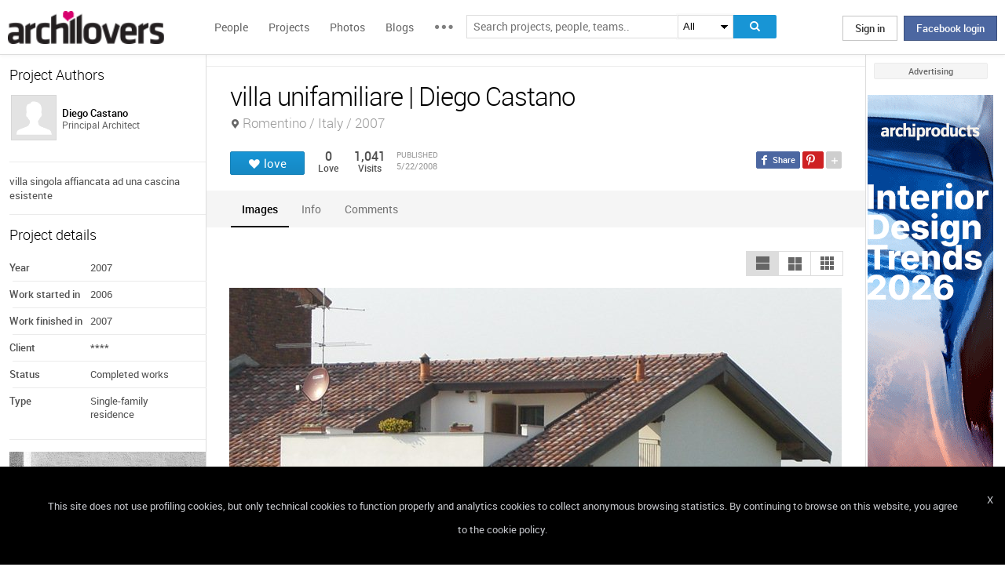

--- FILE ---
content_type: text/html; charset=UTF-8
request_url: https://www.archilovers.com/projects/7942/villa-unifamiliare.html
body_size: 1830
content:
<!DOCTYPE html>
<html lang="en">
<head>
    <meta charset="utf-8">
    <meta name="viewport" content="width=device-width, initial-scale=1">
    <title></title>
    <style>
        body {
            font-family: "Arial";
        }
    </style>
    <script type="text/javascript">
    window.awsWafCookieDomainList = [];
    window.gokuProps = {
"key":"AQIDAHjcYu/GjX+QlghicBgQ/7bFaQZ+m5FKCMDnO+vTbNg96AEO9gbUdnuqRleedIFveoKBAAAAfjB8BgkqhkiG9w0BBwagbzBtAgEAMGgGCSqGSIb3DQEHATAeBglghkgBZQMEAS4wEQQMXCicb+XDQ2DOsA5iAgEQgDtOOjvqzKqZUOOF66YElXu3pyocg5gVC0/BC8tD+g1jRYn/JwfrKMBS9Rb8m+RPFq76YP0B8+1diFDu+g==",
          "iv":"D549KwCWFgAAAqhv",
          "context":"ZUtjseAvmptlv1MrqFwpJmFxv/n3cJIL5i7QnSd0JzrCU/Hiz4O4XJksHVZWXO/axupEdPREv8L8CMaWpgP9oUIpQ/LxB6FkQmuqjV/upeCSvDFB8E++P0utC9/At+y9hOqERrhlgHJVYfOu8PIdvqJz/8BMIHtwWLJlovtgfOcS4CekafIUY1ezZA/dAZlRTlp0gxayrWolLP73lRG9VoGqofLsfTw8V27wOzte4T5Z3ZKHyA8A8U2GyEK+8PPIPXxNaWbKOB+1lrRrFUjxe8xN+7mfldmS1AH6KeN46QGaNiMqO0A68SYQ4X7GkxKRwa7ZRKjwhkmzWhPgoejvoKghzhMVQwWIC8fUEouyZv4A5OchgxIDRXcK"
};
    </script>
    <script src="https://58b12705a3eb.731d112a.us-east-2.token.awswaf.com/58b12705a3eb/336b263c04fa/63a0f74735c8/challenge.js"></script>
</head>
<body>
    <div id="challenge-container"></div>
    <script type="text/javascript">
        AwsWafIntegration.saveReferrer();
        AwsWafIntegration.checkForceRefresh().then((forceRefresh) => {
            if (forceRefresh) {
                AwsWafIntegration.forceRefreshToken().then(() => {
                    window.location.reload(true);
                });
            } else {
                AwsWafIntegration.getToken().then(() => {
                    window.location.reload(true);
                });
            }
        });
    </script>
    <noscript>
        <h1>JavaScript is disabled</h1>
        In order to continue, we need to verify that you're not a robot.
        This requires JavaScript. Enable JavaScript and then reload the page.
    </noscript>
</body>
</html>

--- FILE ---
content_type: text/html; charset=utf-8
request_url: https://www.archilovers.com/projects/7942/related?principalId=119132&principalType=1&_=1768618927463
body_size: 370
content:



	<section class="boxmodel">
		<header>Related projects</header>
		<section class="projcol">
			
            <a href="/projects/23747/residenza-le-cicogne.html" title="Residenza le cicogne" class="project">
                <figure>
                    <span>
                        <img src="https://cdn.archilovers.com/projects/e_150_8c522b4b-7351-4d20-b971-915c780e77c2.jpg" width="116" height="64" alt="Residenza le cicogne" style="height: auto" />
                    </span>
                    <figcaption>Residenza le cicogne</figcaption>
                </figure>
            </a>
            <a href="/projects/7537/residenza-aurora.html" title="residenza Aurora" class="project">
                <figure>
                    <span>
                        <img src="https://cdn.archilovers.com/projects/e_150_2b105557-859b-44b1-a0db-5068902dd9c8.jpg" width="116" height="64" alt="residenza Aurora" style="height: auto" />
                    </span>
                    <figcaption>residenza Aurora</figcaption>
                </figure>
            </a>
            <a href="/projects/7538/residenza-s-rocco.html" title="Residenza S. Rocco" class="project">
                <figure>
                    <span>
                        <img src="https://cdn.archilovers.com/projects/e_150_9cd82e7c-55c0-431d-9f4b-0d8cd706a45d.jpg" width="116" height="64" alt="Residenza S. Rocco" style="height: auto" />
                    </span>
                    <figcaption>Residenza S. Rocco</figcaption>
                </figure>
            </a>
            <a href="/projects/7938/concessionaria-automobili.html" title="concessionaria automobili" class="project">
                <figure>
                    <span>
                        <img src="https://cdn.archilovers.com/projects/e_150_c21f1bda-3ab8-469c-af2a-84172eda936b.jpg" width="116" height="64" alt="concessionaria automobili" style="height: auto" />
                    </span>
                    <figcaption>concessionaria automobili</figcaption>
                </figure>
            </a>

		</section>
	</section>
